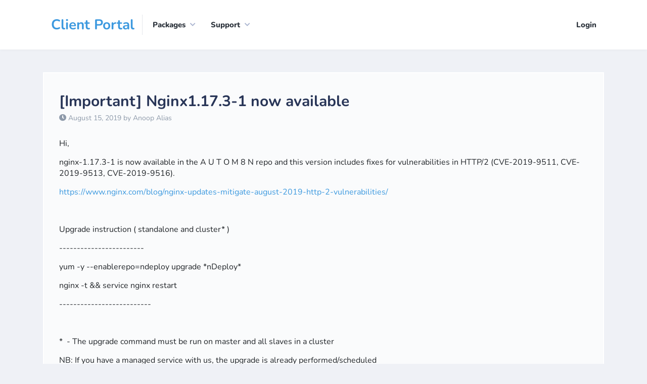

--- FILE ---
content_type: text/html; charset=UTF-8
request_url: https://support.gnusys.net/index.php?fuse=home&controller=announcements&view=announcement&ann_id=29
body_size: 2560
content:
<!doctype html>
<!--[if lt IE 7]>      <html class="no-js lt-ie9 lt-ie8 lt-ie7" lang=""> <![endif]-->
<!--[if IE 7]>         <html class="no-js lt-ie9 lt-ie8" lang=""> <![endif]-->
<!--[if IE 8]>         <html class="no-js lt-ie9" lang=""> <![endif]-->
<!--[if gt IE 8]><!-->
<html class="no-js" lang="">
<!--<![endif]-->

<head>
    <meta charset="utf-8">
    <meta http-equiv="X-UA-Compatible" content="IE=edge,chrome=1">
    <title>
        Announcement - A U T O M 8 N    </title>
            <meta name="viewport" content="width=device-width, initial-scale=1">
    <link rel="apple-touch-icon" href="apple-touch-icon.png">
    <link rel="shortcut icon" href="favicon.ico">
    <link rel="stylesheet" href="templates/default/css/vendor.css?ver=6.8.1">
    <script data-cfasync="false">
        var clientexec = {};
        clientexec.sessionHash = "689e930b5d09f9e94c04a7f846fbdc80";
        clientexec.dateFormat = "m/d/Y";
    </script>
    <script data-cfasync="false" src="templates/default/js/manifest.js?ver=6.8.1"></script>
    <script data-cfasync="false" src="templates/default/js/vendor.js?ver=6.8.1"></script>
    <script data-cfasync="false" src="templates/default/js/app.js?ver=6.8.1"> </script>
                </head>

<body>
        <!--[if lt IE 8]>
        <p class="browserupgrade">You are using an <strong>outdated</strong> browser. Please <a href="https://browsehappy.com/">upgrade your browser</a> to improve your experience.</p>
    <![endif]-->
        <div class="header">
        <div class="main-meta">
            <div class="container">
                
<nav class="navbar navbar-expand-lg navbar-light col-12 col-sm-8">
    <div class="logo">
                <h1>
            <span>
                <a href="index.php">
                    Client&nbsp;Portal                </a>
            </span>
        </h1>
            </div>
    <button class="navbar-toggler float-right" type="button" data-toggle="collapse" data-target="#navbarSupportedContent" aria-controls="navbarSupportedContent" aria-expanded="false" aria-label="Toggle navigation">
        <span class="navbar-toggler-icon"></span>
    </button>
    <div class="collapse navbar-collapse main-menu" id="navbarSupportedContent">
        <ul class="navbar-nav mr-auto">
                        <li class="nav-item dropdown">
                <a class="dropdown-toggle" href="javascript:void(0)" id="navbarDropdown" role="button" data-toggle="dropdown" aria-haspopup="true" aria-expanded="false">
                    Packages                </a>
                <ul class="dropdown-menu dropdown-menu-right">
                                        <li>
                        <a href="order.php">
                            Order new services                        </a>
                    </li>
                                    </ul>
            </li>
                                                <li class="nav-item dropdown">
                <a class="dropdown-toggle" href="javascript:void(0)" id="navbarDropdown" role="button" data-toggle="dropdown" aria-haspopup="true" aria-expanded="false">
                    Support                </a>
                <ul class="dropdown-menu dropdown-menu-right">
                                                            <li>
                        <a href="index.php?fuse=support&controller=ticket&view=submitticket">
                            Submit a Request                        </a>
                    </li>
                                                                                <li>
                        <a href="index.php?fuse=home&controller=announcements&view=announcements">
                            Announcements                        </a>
                    </li>
                                                        </ul>
            </li>
                                </ul>
        <div class="d-block d-sm-none header-user-menu pt-3 text-center">
        <div class="current-user">
                    <div id="login-menu">
            <a href="index.php?fuse=home&view=login">
                Login            </a>
        </div>
            </div>        </div>
    </div>
</nav>
<div class="header-right header-user-menu float-right d-none d-sm-block col-sm-4">
    <div class="current-user">
                    <div id="login-menu">
            <a href="index.php?fuse=home&view=login">
                Login            </a>
        </div>
            </div></div>            </div>
        </div>
    </div>
            <div class="content-area dashboard-wraper">
    <div class="container">
        <div class="knowledge-base-article-page">
            <div class="row no-gutters">
                <div class="col-lg-12">
                    <div class="knowledge-base-content-block">
                        <div class="system-requirements-block">
                            <h1>
                                [Important]  Nginx1.17.3-1  now available                            </h1>
                            <div class="system-requirements-top">
                                <ul class="date-comment">
                                    <li>
                                        <i class="fas fa-clock"></i>
                                        August 15, 2019 by Anoop Alias                                    </li>
                                </ul>
                                <div id="article-content">
                                    <p>Hi,</p><p><span style="background-color: initial;">nginx-1.17.3-1 is now available in the A U T O M 8 N repo and this version includes&nbsp;fixes for vulnerabilities in HTTP/2 (CVE-2019-9511, CVE-2019-9513, CVE-2019-9516).</span><br></p><p><a href="https://www.nginx.com/blog/nginx-updates-mitigate-august-2019-http-2-vulnerabilities/">https://www.nginx.com/blog/nginx-updates-mitigate-august-2019-http-2-vulnerabilities/</a><br></p><p><br></p><p>Upgrade instruction ( standalone and cluster* )</p><p>------------------------</p><p>yum -y --enablerepo=ndeploy upgrade *nDeploy*</p><p>nginx -t && service nginx restart</p><p>--------------------------</p><p><br></p><p>*&nbsp; - The upgrade command must be run on master and all slaves in a cluster</p><p>NB: If you have a managed service with us, the upgrade is already performed/scheduled</p><p><br></p><p>Thank you,</p><p>Team A U T O M 8 N</p>                                </div>
                                <div>
                                    <i class="fab fa-twitter"></i>
                                    <span>
                                        &nbsp;
                                        <a href="#" target="_blank" class="tweet" title="[Important]  Nginx1.17.3-1  now available https://support.gnusys.net/index.php?fuse=home&controller=announcements&view=announcement&ann_id=29">
                                            Tweet                                        </a>
                                    </span>
                                </div>
                            </div>
                        </div>
                        <div class="knowledge-next-prev d-flex justify-content-between align-items-center">
                                                        <a href="index.php?fuse=home&amp;controller=announcements&amp;view=announcement&amp;ann_id=30" class="knowledge-next-prev-links announcement-link prev">
                                <i class="fas fa-chevron-left"></i>
                                <div>
                                    <span>
                                        Previous                                    </span>
                                </div>
                            </a>
                                                                                    <a href="index.php?fuse=home&amp;controller=announcements&amp;view=announcement&amp;ann_id=28" class="knowledge-next-prev-links announcement-link next">
                                <div>
                                    <span>
                                        Next                                    </span>
                                </div>
                                <i class="fas fa-chevron-right"></i>
                            </a>
                                                    </div>
                    </div>
                </div>
            </div>
        </div>
    </div>
</div>

<script>
$('a.tweet').click(function(e) {
    e.preventDefault();
    var loc = escape(window.location.origin + window.location.pathname);
    var title = escape($(this).attr('title'));
    window.open('https://twitter.com/share?url=' + loc + '&text=' + title + '&', 'twitterwindow', 'height=450, width=550, top=' + ($(window).height() / 2 - 225) + ', left=' + $(window).width() / 2 + ', toolbar=0, location=0, menubar=0, directories=0, scrollbars=0');
});
</script>    <footer class="footer">
             <div class="container">
    <div class="copyright">
        <p>
            Powered by <a href="https://www.clientexec.com?source=poweredby" target="_new">
                <img class="brand-logo" src="templates/default/images/logo_text.png">
            </a>
        </p>
    </div>
</div>


            </footer>
    <script src="library/utilities/language.php?ver=6.8.1&lang=english"></script>
    <script>
        $(window).on('load resize', function() {
            $("body").css({'padding-top': $(".header").height()});
        });
    </script>
        
    <script defer src="https://static.cloudflareinsights.com/beacon.min.js/vcd15cbe7772f49c399c6a5babf22c1241717689176015" integrity="sha512-ZpsOmlRQV6y907TI0dKBHq9Md29nnaEIPlkf84rnaERnq6zvWvPUqr2ft8M1aS28oN72PdrCzSjY4U6VaAw1EQ==" data-cf-beacon='{"version":"2024.11.0","token":"37bd84443e8b48f983bb216ed612431e","r":1,"server_timing":{"name":{"cfCacheStatus":true,"cfEdge":true,"cfExtPri":true,"cfL4":true,"cfOrigin":true,"cfSpeedBrain":true},"location_startswith":null}}' crossorigin="anonymous"></script>
</body>
</html>

--- FILE ---
content_type: text/javascript
request_url: https://support.gnusys.net/templates/default/js/app.js?ver=6.8.1
body_size: 5527
content:
(self.webpackChunkClientexec=self.webpackChunkClientexec||[]).push([[847],{130:(e,t,a)=>{"use strict";a(692),a(754),a(580),a(757),a(458),a(511),a(174),a(410),a(908),a(650),a(794);var n=a(103),s=a.n(n),i=(a(950),a(409),a(505)),r=(a(328),a(350),a(435),a(780),a(607),a(80),a(594),a(692));window.jQuery=r,window.$=r,window.accounting=s(),window.Mustache=i.A},607:(e,t,a)=>{var n=a(692);n((function(){void 0!==clientexec.sessionHash&&(n.ajaxSetup({beforeSend:function(e){e.setRequestHeader("X-Session-Hash",clientexec.sessionHash)}}),n("<input>").attr({type:"hidden",name:"sessionHash",value:clientexec.sessionHash}).appendTo("form")),n(document.body).append(clientexec.overlayTpl)})),clientexec._sprintf=function(e){for(var t=/%/,a=0;t.test(e)&&(arg=clientexec._sprintf.arguments[++a],"undefined"!=typeof arg);)e=e.replace(t,arg);return e},clientexec.lang=function(e){if("undefined"!=typeof language&&void 0!==language[e]&&""!=language[e]){switch(clientexec.lang.arguments.length){case 1:return language[e];case 2:return clientexec._sprintf(language[e],clientexec.lang.arguments[1]);case 3:return clientexec._sprintf(language[e],clientexec.lang.arguments[1],clientexec.lang.arguments[2]);case 4:return clientexec._sprintf(language[e],clientexec.lang.arguments[1],clientexec.lang.arguments[2],clientexec.lang.arguments[3])}return language[e]}switch(clientexec.lang.arguments.length){case 1:return e;case 2:return clientexec._sprintf(e,clientexec.lang.arguments[1]);case 3:return clientexec._sprintf(e,clientexec.lang.arguments[1],clientexec.lang.arguments[2]);case 4:return clientexec._sprintf(e,clientexec.lang.arguments[1],clientexec.lang.arguments[2],clientexec.lang.arguments[3])}return e},clientexec.htmlspecialchars=function(e,t){return e?(e=e.replace(/&/g,"&amp;"),t?e:e.replace(/</g,"&lt;").replace(/>/g,"&gt;").replace(/"/g,"&quot;").replace(/'/g,"&#039;")):""},clientexec.postPageLoad=function(e){e||(e="body"),n(e+' [data-toggle="tooltip"]').exists()&&n('[data-toggle="tooltip"]').tooltip(),n(e+" .normalSelect2").exists()&&n(".normalSelect2").select2({minimumResultsForSearch:-1}),n(e+" .searchSelect2").exists()&&n(".searchSelect2").select2({}),n(e+" .multiSelect").exists()&&n(".multiSelect").select2({tags:!0,tokenSeparators:[","," "]}),n(e+" .datePicker").exists()&&n(".datePicker").datepicker({format:clientexec.dateformat,autoclose:!0}),n(".form-option label").click((function(){n(this).parent().parent().find("label").removeClass("selected"),n(this).addClass("selected")}))},clientexec.overlayTpl='<div id="ce-overlay" style="display:none;left:-999999px;"></div><div id="ce-overlay-inner" style="display:none;left:-999999px;"></div>',clientexec.mask=function(e,t){var a,s,i;t||(t=!1),e&&null!==e||(e="body"),s=0===(a=n(e)).outerHeight()?n(document).height():a.outerHeight(),i=a.outerWidth(),n("#ce-overlay").css({top:a.offset().top,left:a.offset().left,width:i,height:s,display:"",position:"fixed"}),t?n("#ce-overlay").fadeIn("slow"):n("#ce-overlay").show()},clientexec.unMask=function(){n("#ce-overlay").fadeOut(),n("#ce-overlay").css({display:"none",left:"-999999px"})},clientexec.parseResponse=function(e,t,a){null==t&&(t=!0);try{var s;if(void 0!==e.error&&e.error)""!=e.message&&t?(s=e.message,s=(s=clientexec.htmlspecialchars(s)).replace(/\n/gi,"<br /> \n"),n.showNotification({body:s,type:"danger"})):t&&(s="There was an error performing this action",null!=a&&(s=a),n.showNotification({body:s,type:"danger"})),(e=new Object).error=!0,e.message=s;else void 0===e.error?((e=new Object).error=!0,n.showNotification({body:"Data returned seems to be pure html",type:"danger"})):""!=e.message&&t&&(message=clientexec.htmlspecialchars(e.message),n.showNotification({body:message}))}catch(a){(e=new Object).error=!0,e.message="Data returned is not valid json<br/>"+a.toString()+"<br />"+e,t&&n.showNotification({body:e.message,type:"danger"})}return e},clientexec.msg=function(e){n.showNotification({body:e})},clientexec.error=function(e){n.showNotification({body:e,type:"danger"})},clientexec.strip_tags=function(e,t){t=(((t||"")+"").toLowerCase().match(/<[a-z][a-z0-9]*>/g)||[]).join("");return e.replace(/<!--[\s\S]*?-->|<\?(?:php)?[\s\S]*?\?>/gi,"").replace(/<\/?([a-z][a-z0-9]*)\b[^>]*>/gi,(function(e,a){return t.indexOf("<"+a.toLowerCase()+">")>-1?e:""}))}},80:(e,t,a)=>{var n,s=a(692),i=a(692);function r(e){return r="function"==typeof Symbol&&"symbol"==typeof Symbol.iterator?function(e){return typeof e}:function(e){return e&&"function"==typeof Symbol&&e.constructor===Symbol&&e!==Symbol.prototype?"symbol":typeof e},r(e)}(n=s).fn.extend({easyResponsiveTabs:function(e){var t=e=n.extend({type:"default",width:"auto",fit:!0,closed:!1,activate:function(){}},e),a=t.type,s=t.fit,i=t.width,r=window.location.hash;window.history&&history.replaceState,n(this).bind("tabactivate",(function(t,a){"function"==typeof e.activate&&e.activate.call(a,t)})),this.each((function(){var t,o=n(this),l=o.find("ul.resp-tabs-list"),c=o.attr("id");o.find("ul.resp-tabs-list li").addClass("resp-tab-item"),o.css({display:"block",width:i}),o.find(".resp-tabs-container > div").addClass("resp-tab-content"),"vertical"==a&&o.addClass("resp-vtabs"),1==s&&o.css({width:"100%",margin:"0px"}),"accordion"==a&&(o.addClass("resp-easy-accordion"),o.find(".resp-tabs-list").css("display","none")),o.find(".resp-tab-content").before("<h2 class='resp-accordion' role='tab'><span class='resp-arrow'></span></h2>");var d=0;o.find(".resp-accordion").each((function(){t=n(this);var e=o.find(".resp-tab-item:eq("+d+")"),a=o.find(".resp-accordion:eq("+d+")");a.append(e.html()),a.data(e.data()),t.attr("aria-controls","tab_item-"+d),d++}));var p=0;o.find(".resp-tab-item").each((function(){$tabItem=n(this),$tabItem.attr("aria-controls","tab_item-"+p),$tabItem.attr("role","tab");var e=0;o.find(".resp-tab-content").each((function(){n(this).attr("aria-labelledby","tab_item-"+e),e++})),p++}));var u=0;if(""!=r){var h=r.match(new RegExp(c+"([0-9]+)"));null!==h&&2===h.length&&(u=parseInt(h[1],10)-1)>p&&(u=0)}n(o.find(".resp-tab-item")[u]).addClass("resp-tab-active"),!0===e.closed||"accordion"===e.closed&&!l.is(":visible")||"tabs"===e.closed&&l.is(":visible")?n(o.find(".resp-tab-content")[u]).addClass("resp-tab-content-active resp-accordion-closed"):(n(o.find(".resp-accordion")[u]).addClass("resp-tab-active"),n(o.find(".resp-tab-content")[u]).addClass("resp-tab-content-active").attr("style","display:block")),o.find("[role=tab]").each((function(){n(this).click((function(){var e=n(this),t=e.attr("aria-controls");return e.hasClass("resp-accordion")&&e.hasClass("resp-tab-active")?(o.find(".resp-tab-content-active").slideUp("",(function(){n(this).addClass("resp-accordion-closed")})),e.removeClass("resp-tab-active"),!1):(!e.hasClass("resp-tab-active")&&e.hasClass("resp-accordion")?(o.find(".resp-tab-active").removeClass("resp-tab-active"),o.find(".resp-tab-content-active").slideUp().removeClass("resp-tab-content-active resp-accordion-closed"),o.find("[aria-controls="+t+"]").addClass("resp-tab-active"),o.find(".resp-tab-content[aria-labelledby = "+t+"]").slideDown().addClass("resp-tab-content-active")):(o.find(".resp-tab-active").removeClass("resp-tab-active"),o.find(".resp-tab-content-active").removeAttr("style").removeClass("resp-tab-content-active").removeClass("resp-accordion-closed"),o.find("[aria-controls="+t+"]").addClass("resp-tab-active"),o.find(".resp-tab-content[aria-labelledby = "+t+"]").addClass("resp-tab-content-active").attr("style","display:block")),void e.trigger("tabactivate",e))}))})),n(window).resize((function(){o.find(".resp-accordion-closed").removeAttr("style")}))}))}}),function(e){var t=-1,a=-1,n=function(e){return parseFloat(e)||0},s=function(t){var a=e(t),s=null,i=[];return a.each((function(){var t=e(this),a=t.offset().top-n(t.css("margin-top")),r=i.length>0?i[i.length-1]:null;null===r?i.push(t):Math.floor(Math.abs(s-a))<=1?i[i.length-1]=r.add(t):i.push(t),s=a})),i},i=function(t){var a={byRow:!0,property:"height",target:null,remove:!1};return"object"==r(t)?e.extend(a,t):("boolean"==typeof t?a.byRow=t:"remove"===t&&(a.remove=!0),a)},o=e.fn.matchHeight=function(t){var a=i(t);if(a.remove){var n=this;return this.css(a.property,""),e.each(o._groups,(function(e,t){t.elements=t.elements.not(n)})),this}return this.length<=1&&!a.target||(o._groups.push({elements:this,options:a}),o._apply(this,a)),this};o.version="master",o._groups=[],o._throttle=80,o._maintainScroll=!1,o._beforeUpdate=null,o._afterUpdate=null,o._rows=s,o._parse=n,o._parseOptions=i,o._apply=function(t,a){var r=i(a),l=e(t),c=[l],d=e(window).scrollTop(),p=e("html").outerHeight(!0),u=l.parents().filter(":hidden");return u.each((function(){var t=e(this);t.data("style-cache",t.attr("style"))})),u.css("display","block"),r.byRow&&!r.target&&(l.each((function(){var t=e(this),a=t.css("display");"inline-block"!==a&&"inline-flex"!==a&&(a="block"),t.data("style-cache",t.attr("style")),t.css({display:a,"padding-top":"0","padding-bottom":"0","margin-top":"0","margin-bottom":"0","border-top-width":"0","border-bottom-width":"0",height:"100px",overflow:"hidden"})})),c=s(l),l.each((function(){var t=e(this);t.attr("style",t.data("style-cache")||"")}))),e.each(c,(function(t,a){var s=e(a),i=0;if(r.target)i=r.target.outerHeight(!1);else{if(r.byRow&&s.length<=1)return void s.css(r.property,"");s.each((function(){var t=e(this),a=t.css("display");"inline-block"!==a&&"inline-flex"!==a&&(a="block");var n={display:a};n[r.property]="",t.css(n),t.outerHeight(!1)>i&&(i=t.outerHeight(!1)),t.css("display","")}))}s.each((function(){var t=e(this),a=0;r.target&&t.is(r.target)||("border-box"!==t.css("box-sizing")&&(a+=n(t.css("border-top-width"))+n(t.css("border-bottom-width")),a+=n(t.css("padding-top"))+n(t.css("padding-bottom"))),t.css(r.property,i-a+"px"))}))})),u.each((function(){var t=e(this);t.attr("style",t.data("style-cache")||null)})),o._maintainScroll&&e(window).scrollTop(d/p*e("html").outerHeight(!0)),this},o._applyDataApi=function(){var t={};e("[data-match-height], [data-mh]").each((function(){var a=e(this),n=a.attr("data-mh")||a.attr("data-match-height");t[n]=n in t?t[n].add(a):a})),e.each(t,(function(){this.matchHeight(!0)}))};var l=function(t){o._beforeUpdate&&o._beforeUpdate(t,o._groups),e.each(o._groups,(function(){o._apply(this.elements,this.options)})),o._afterUpdate&&o._afterUpdate(t,o._groups)};o._update=function(n,s){if(s&&"resize"===s.type){var i=e(window).width();if(i===t)return;t=i}n?-1===a&&(a=setTimeout((function(){l(s),a=-1}),o._throttle)):l(s)},e(o._applyDataApi),e(window).bind("load",(function(e){o._update(!1,e)})),e(window).bind("resize orientationchange",(function(e){o._update(!0,e)}))}(s),i((function(){s.fn.exists=function(){return this.length>0},i(".current-user .user-toggle").click((function(){i(this).next().toggleClass("pull"),i(this).toggleClass("active")})),i("body").click((function(){i(".current-user > ul").removeClass("pull"),i(".current-user .user-toggle").removeClass("active")})),i(".current-user .user-toggle,.current-user > ul").click((function(e){e.stopPropagation()})),i(".menu-holder ul  li").find(".sub-menu").parent().addClass("dropdown");var e=i(".menu-holder ul >li >.sub-menu"),t=i(".menu-holder ul >li.dropdown >a");i(t).click((function(){if(!i(this).hasClass("open"))return e.slideUp(200),t.removeClass("open"),i(this).addClass("open"),i(this).next().slideDown(200),!1;i(this).removeClass("open"),i(this).next().slideUp(200)})),i(".cs-scroll").exists()&&i(window).on("load",(function(){i(".cs-scroll").mCustomScrollbar({theme:"minimal"})})),i(".cm-tabs").exists()&&i(".cm-tabs").easyResponsiveTabs(),i(".normalSelect2").exists()&&i(".normalSelect2").select2({minimumResultsForSearch:-1}),i(".select2-dropdown").exists()&&i(".select2-dropdown").select2({minimumResultsForSearch:-1}),i(".searchSelect2").exists()&&i(".searchSelect2").select2({placeholder:""}),i(".multiSelect").exists()&&i(".multiSelect").select2({tags:!0,tokenSeparators:[","," "]}),i(".datePicker").exists()&&i(".datePicker").datepicker({format:clientexec.dateformat,autoclose:!0}),i(".right-sidebar .current-user:first-child .user-toggle").addClass("open"),i(".right-sidebar .current-user:first-child .user-toggle").next().slideDown(200),i(".csTabs").exists()&&i("ul.tabs li").click((function(){var e=i(this).attr("data-tab");i("ul.tabs li").removeClass("current"),i(".csTab-content").removeClass("current"),i(this).addClass("current"),i("#"+e).addClass("current")})),i(".checkAll").click((function(){i(".tbl-select-row").prop("checked",i(this).prop("checked"))}));var a=i(".accordion div.data"),n=i(".accordion .accordion-item");i(".accordion > .accordion-item").click((function(){if(!i(this).hasClass("open"))return a.slideUp(150),n.removeClass("open"),i(this).addClass("open"),i(this).next().slideDown(150),!1;i(this).removeClass("open"),i(this).next().slideUp(150)})),i(".select-payment label").click((function(){i(".select-payment label").removeClass("selected"),i(this).addClass("selected")})),i(".form-option label").click((function(){i(this).parent().parent().find("label").removeClass("selected"),i(this).addClass("selected")}));var r=i(".data-table-wrapper table tr td .cog-drop-down"),o=i(".data-table-wrapper table tr td .action");i(o).click((function(){if(!i(this).hasClass("active"))return r.removeClass("pull-it"),o.removeClass("active"),i(this).addClass("active"),i(this).next().addClass("pull-it"),!1;i(this).removeClass("active"),i(this).next().removeClass("pull-it")})),i(".eq-height").matchHeight({property:"height"}),i(".cm-height").matchHeight({property:"height"}),i(".product-dropdown .actions").click((function(){i(this).next().toggleClass("pull"),i(this).toggleClass("active")})),i(".validate-form").parsley({excluded:"input[type=button], input[type=submit], input[type=reset], :hidden"}),i(':input[type="number"]').each((function(){i(this).keydown((function(e){-1!==i.inArray(e.keyCode,[46,8,9,27,13])||65==e.keyCode&&!0===e.ctrlKey||e.keyCode>=35&&e.keyCode<=40||(e.shiftKey||e.keyCode<48||e.keyCode>57)&&(e.keyCode<96||e.keyCode>105)&&e.preventDefault()}))}))})),i(document).ready((function(){i('[data-toggle="tooltip"]').tooltip(),i(".page-wrapper").on("click",".item-wrapper .continue",(function(e){e.preventDefault(),i(this).hasClass("disabled")||("a"==i(this)[0].localName?(url=i(this).data("url"),i(this).data("param")&&(url.includes("?")?url+="&":url+="?",url=url+i(this).data("param")+"="+i(this).parents(".item-wrapper").find('select[name="'+i(this).data("param")+'"]').val().trim()),window.location=url):(disabledSelects=i(this).parents("form").find("select:disabled"),disabledSelects.prop("disabled",!1),i(this).parents("form").submit(),disabledSelects.prop("disabled","disabled")))})),i.extend(!0,i.fn.dataTable.defaults,{language:{lengthMenu:clientexec.lang("Show _MENU_ entries"),info:clientexec.lang("Showing _START_ to _END_ of _TOTAL_ entries"),infoEmpty:clientexec.lang("Showing 0 to 0 of 0 entries"),infoFiltered:clientexec.lang("(filtered from _MAX_ total records)"),paginate:{previous:clientexec.lang("Previous"),next:clientexec.lang("Next")}}});var e=!0;i(".sidebar-toggle").on("click",(function(t){1==e?(document.querySelector(".sidebar-toggle span").classList.add("toggle"),document.getElementById("sidebar").classList.add("sidebarshow"),e=!1):0==e&&(document.querySelector(".sidebar-toggle span").classList.remove("toggle"),document.getElementById("sidebar").classList.remove("sidebarshow"),e=!0)})),i("#config-addon-tab").easyResponsiveTabs(),i(".language-selector").on("click",(function(){clientexec.mask(),i.get("index.php?lang="+i(this).attr("data-language"),(function(){window.location.reload()}))})),i(".currency-selector").on("click",(function(){currency=i(this).attr("data-currency"),i.getJSON("index.php?fuse=admin&controller=signup&action=getnumberofcartitems",{},(function(e){e.items>0?i.confirm({theme:"bootstrap",title:"Changing Currency",content:clientexec.lang("Changing currencies will reset your cart. Are you sure you want to continue?"),draggable:!1,buttons:{confirm:{text:clientexec.lang("Yes"),action:function(){window.location.replace("order.php?currency="+currency)}},cancel:{text:clientexec.lang("No")}}}):window.location.replace("order.php?currency="+currency)}))}))}))},594:(e,t,a)=>{var n=a(692);support={uploadFieldCount:0,cloneAttchInput:function(){var e="fileFields_";if(n("#"+e)){var t=n("#"+e).clone().prop("id",e+support.uploadFieldCount),a=e+support.uploadFieldCount,s=e+support.uploadFieldCount;n(t).removeClass("d-none"),n(".file_upload_input",t).prop("id",a).prop("name",s).change(support.selectedFile),n(".deleteButton",t).prop("href","javascript:support.removeFileField('delete_"+support.uploadFieldCount+"');").prop("id","delete_"+support.uploadFieldCount),n("#fileFieldsContainer").append(t),support.uploadFieldCount++}},selectedFile:function(e){var t=n(this).val().split(".").pop().toLowerCase(),a=n("input[name=validExtns]").val().trim().toLowerCase();if(t&&"*"!=a){var s=!1;a=a.split(","),n.each(a,(function(e,a){if(t.toLowerCase()==a.trim().toLowerCase())return s=!0,!1})),s?n(this).parents(".file-upload").find(".deleteButton").removeClass("d-none"):(n(this).val("").replaceWith(n(this).clone(!0)),alert(clientexec.lang("This file type is not accepted. Please select a different file.")))}else"*"==a&&n(this).parents(".file-upload").find(".deleteButton").removeClass("d-none")},removeFileField:function(e){document.getElementById(e).parentNode.parentNode.removeChild(document.getElementById(e).parentNode),support.uploadFieldCount--}}},732:()=>{}},e=>{var t=t=>e(e.s=t);e.O(0,[305,660],(()=>(t(130),t(732))));e.O()}]);
//# sourceMappingURL=app.js.map

--- FILE ---
content_type: application/javascript
request_url: https://support.gnusys.net/library/utilities/language.php?ver=6.8.1&lang=english
body_size: 7797
content:
var language = {
"": "",
"Project-Id-Version: Clientexec 6.7.1\nReport-Msgid-Bugs-To: i18n@clientexec.com\nPOT-Creation-Date: 2014-06-04 17:15-0500\nPO-Revision-Date: YEAR-MO-DA HO:MI+ZONE\nLast-Translator: FULL NAME <EMAIL@ADDRESS>\nLanguage-Team: LANGUAGE <LL@li.org>\nLanguage: \nMIME-Version: 1.0\nContent-Type: text/plain; charset=UTF-8\nContent-Transfer-Encoding: 8bit\n": "Project-Id-Version: Clientexec 6.7.1\nReport-Msgid-Bugs-To: i18n@clientexec.com\nPOT-Creation-Date: 2014-06-04 17:15-0500\nPO-Revision-Date: YEAR-MO-DA HO:MI+ZONE\nLast-Translator: FULL NAME <EMAIL@ADDRESS>\nLanguage-Team: LANGUAGE <LL@li.org>\nLanguage: \nMIME-Version: 1.0\nContent-Type: text/plain; charset=UTF-8\nContent-Transfer-Encoding: 8bit\n",
"Invalid Email format for field %.": "Invalid Email format for field %.",
"The field % can't be empty.": "The field % can't be empty.",
"The following form field(s) were incomplete or incorrect": "The following form field(s) were incomplete or incorrect",
"Please complete or correct the form and submit again.": "Please complete or correct the form and submit again.",
"Visa is not accepted at this time": "Visa is not accepted at this time",
"MasterCard is not accepted at this time": "MasterCard is not accepted at this time",
"American Express is not accepted at this time": "American Express is not accepted at this time",
"Discover is not accepted at this time": "Discover is not accepted at this time",
"LaserCard is not accepted at this time": "LaserCard is not accepted at this time",
"Diners Club is not accepted at this time": "Diners Club is not accepted at this time",
"Switch is not accepted at this time": "Switch is not accepted at this time",
"Quantity": "Quantity",
"Option": "Option",
"Prices will be multiplied by the quantity": "Prices will be multiplied by the quantity",
"Validating...": "Validating...",
"Valid VAT Number": "Valid VAT Number",
"Invalid VAT Number": "Invalid VAT Number",
"Retry": "Retry",
"Unable to validate at the moment.": "Unable to validate at the moment.",
"This field is required": "This field is required",
"Yes": "Yes",
"No Active Chats": "No Active Chats",
"Cancel": "Cancel",
"Are you sure you want to delete this message?": "Are you sure you want to delete this message?",
"Your reply:": "Your reply:",
"Your status:": "Your status:",
"Domain": "Domain",
"Expiry Date": "Expiry Date",
"View PDF Invoice": "View PDF Invoice",
"Enter your passphrase:": "Enter your passphrase:",
"Invoice": "Invoice",
"Due": "Due",
"Gateway": "Gateway",
"Pmt Reference": "Pmt Reference",
"Balance Due": "Balance Due",
"Total": "Total",
"Status": "Status",
"Add Payment Reference": "Add Payment Reference",
"Viewing Invoices": "Viewing Invoices",
"Are sure you want to cancel the subscription tied to this invoice?": "Are sure you want to cancel the subscription tied to this invoice?",
"No": "No",
"Do you want to send a receipt?": "Do you want to send a receipt?",
"Are sure you want to delete the selected invoice(s).": "Are sure you want to delete the selected invoice(s).",
"Amount": "Amount",
"Add optional information": "Add optional information",
"Remove Optional Information": "Remove Optional Information",
"Payment Reference (Optional)": "Payment Reference (Optional)",
"Payment Date (Optional)": "Payment Date (Optional)",
"Payment Time (Optional)": "Payment Time (Optional)",
"Payment Processor (Optional)": "Payment Processor (Optional)",
"Some invoices are not due. Are you sure you want to proceed?": "Some invoices are not due. Are you sure you want to proceed?",
"OK": "OK",
"Are you sure you want to process the selected account(s)?": "Are you sure you want to process the selected account(s)?",
"Date": "Date",
"Description": "Description",
"Transaction ID": "Transaction ID",
"Transaction Id": "Transaction Id",
"Result": "Result",
"Action": "Action",
"Plugin": "Plugin",
"Share information": "Share information",
"Add License(s)": "Add License(s)",
"Add License(s) to": "Add License(s) to",
"Are you sure you want to delete the selected license(s)": "Are you sure you want to delete the selected license(s)",
"Type": "Type",
"Attributes": "Attributes",
"Reseller": "Reseller",
"Are you sure you want to delete the selected resellers(s)": "Are you sure you want to delete the selected resellers(s)",
"Profile": "Profile",
"Used": "Used",
"Add Reseller": "Add Reseller",
"Advanced Search": "Advanced Search",
"Ticket Search": "Ticket Search",
"Jan": "Jan",
"Feb": "Feb",
"Mar": "Mar",
"Apr": "Apr",
"May": "May",
"Jun": "Jun",
"Jul": "Jul",
"Aug": "Aug",
"Sep": "Sep",
"Oct": "Oct",
"Nov": "Nov",
"Dec": "Dec",
"January": "January",
"February": "February",
"March": "March",
"April": "April",
"June": "June",
"July": "July",
"August": "August",
"September": "September",
"October": "October",
"November": "November",
"December": "December",
"Sun": "Sun",
"Mon": "Mon",
"Tue": "Tue",
"Wed": "Wed",
"Thu": "Thu",
"Fri": "Fri",
"Sat": "Sat",
"Sunday": "Sunday",
"Monday": "Monday",
"Tuesday": "Tuesday",
"Wednesday": "Wednesday",
"Thursday": "Thursday",
"Friday": "Friday",
"Saturday": "Saturday",
"Loading": "Loading",
"Quick Search": "Quick Search",
"NOTE: This operation will move all the tickets from this Email to the user whose ID you will enter.\nAlso, this Email will be added as an alternate address for future support requests from this user.": "NOTE: This operation will move all the tickets from this Email to the user whose ID you will enter.\nAlso, this Email will be added as an alternate address for future support requests from this user.",
"Migrate Guest to User ID:": "Migrate Guest to User ID:",
"My Notes": "My Notes",
"Add Staff Note": "Add Staff Note",
"Add Support Ticket": "Add Support Ticket",
"You must fill in all the required fields before submitting your ticket.": "You must fill in all the required fields before submitting your ticket.",
"There was an error with this operation": "There was an error with this operation",
"Email Client": "Email Client",
"Loading...": "Loading...",
"No data available in table": "No data available in table",
"Showing % to % of % entries": "Showing % to % of % entries",
"_START_": "_START_",
"_END_": "_END_",
"_TOTAL_": "_TOTAL_",
"Showing 0 to 0 of 0 entries": "Showing 0 to 0 of 0 entries",
"filtered from % total entries": "filtered from % total entries",
"_MAX_": "_MAX_",
"Show % entries": "Show % entries",
"Search:": "Search:",
"No matching records found": "No matching records found",
"<<": "<<",
">>": ">>",
">": ">",
"<": "<",
"activate to sort column ascending": "activate to sort column ascending",
"activate to sort column descending": "activate to sort column descending",
"This value seems to be invalid.": "This value seems to be invalid.",
"This value should be a valid email.": "This value should be a valid email.",
"This value should be a valid url.": "This value should be a valid url.",
"This value should be a valid number.": "This value should be a valid number.",
"This value should be digits.": "This value should be digits.",
"This value should be a valid date (YYYY-MM-DD).": "This value should be a valid date (YYYY-MM-DD).",
"This value should be alphanumeric.": "This value should be alphanumeric.",
"This value should be a valid phone number.": "This value should be a valid phone number.",
"This value should not be null.": "This value should not be null.",
"This value should not be blank.": "This value should not be blank.",
"This value is required.": "This value is required.",
"This value should be greater than or equal to %s.": "This value should be greater than or equal to %s.",
"This value should be lower than or equal to %s.": "This value should be lower than or equal to %s.",
"This value should be between %s and %s.": "This value should be between %s and %s.",
"This value is too short. It should have %s characters or more.": "This value is too short. It should have %s characters or more.",
"This value is too long. It should have %s characters or less.": "This value is too long. It should have %s characters or less.",
"This value length is invalid. It should be between %s and %s characters long.": "This value length is invalid. It should be between %s and %s characters long.",
"You must select at least %s choices.": "You must select at least %s choices.",
"You must select %s choices or less.": "You must select %s choices or less.",
"You must select between %s and %s choices.": "You must select between %s and %s choices.",
"This value should be the same.": "This value should be the same.",
"Loading Graph": "Loading Graph",
"NOTICE:": "NOTICE:",
"You have modified the availability to some Product Groups.": "You have modified the availability to some Product Groups.",
"Do you want existing clients to continue being charged this addon?": "Do you want existing clients to continue being charged this addon?",
"Plugin Variable": "Plugin Variable",
"Used in products": "Used in products",
"Not used in any products": "Not used in any products",
"Edit": "Edit",
"Title": "Title",
"Post Date": "Post Date",
"Published": "Published",
"Pinned": "Pinned",
"Add Announcement": "Add Announcement",
"Are you sure you want to delete the selected announcement(s)": "Are you sure you want to delete the selected announcement(s)",
"Are you sure you want to delete the selected client groups(s)?": "Are you sure you want to delete the selected client groups(s)?",
"Description:": "Description:",
"Group": "Group",
"Color": "Color",
"Members": "Members",
"Add/Edit Client Group": "Add/Edit Client Group",
"Your secret key": "Your secret key",
"Event Name": "Event Name",
"From Name": "From Name",
"From Email": "From Email",
"Notified": "Notified",
"Last Notified": "Last Notified",
"Enabled": "Enabled",
"Notification Window": "Notification Window",
"Are you sure you want to reset the selected notification(s)?<br>Doing so will allow the notification(s) to email again the previously ignored clients.": "Are you sure you want to reset the selected notification(s)?<br>Doing so will allow the notification(s) to email again the previously ignored clients.",
"Are you sure you want to delete the selected notification(s)?": "Are you sure you want to delete the selected notification(s)?",
"Name": "Name",
"Display Type": "Display Type",
"WARNING!": "WARNING!",
"Are you sure you want to add/update the selected addon?": "Are you sure you want to add/update the selected addon?",
"Drop-down menus": "Drop-down menus",
"Radio buttons": "Radio buttons",
"If the addon is been added, existing clients will be applied the default value: 'None' option if available, or the first option if not.": "If the addon is been added, existing clients will be applied the default value: 'None' option if available, or the first option if not.",
"If the addon is been updated to quantity type, existing clients will use a quantity of 1 by default.": "If the addon is been updated to quantity type, existing clients will use a quantity of 1 by default.",
"If the addon is been updated from quantity type to a different type, existing clients will change their quantity to 1.": "If the addon is been updated from quantity type to a different type, existing clients will change their quantity to 1.",
"Billing Period(s)": "Billing Period(s)",
"Price": "Price",
"Transfer": "Transfer",
"N/A": "N/A",
"Renew": "Renew",
"Are you sure you want to delete the selected TLD billing period(s)": "Are you sure you want to delete the selected TLD billing period(s)",
"TLD Setup Window": "TLD Setup Window",
"Pricing": "Pricing",
"Addons": "Addons",
"Upgrade/Downgrade": "Upgrade/Downgrade",
"Advanced & Plugin Settings": "Advanced & Plugin Settings",
"Are you sure you want to delete this product group": "Are you sure you want to delete this product group",
"Are you sure you want to delete the selected product(s)": "Are you sure you want to delete the selected product(s)",
"Late Fee": "Late Fee",
"Tax": "Tax",
"Signup?": "Signup?",
"Hidden": "Hidden",
"Product Group Window": "Product Group Window",
"You must save your server first": "You must save your server first",
"Are you sure you want to delete the selected servers(s)": "Are you sure you want to delete the selected servers(s)",
"No status message": "No status message",
"Status Message:": "Status Message:",
"Server Name": "Server Name",
"Hostname": "Hostname",
"Shared IP": "Shared IP",
"Quota": "Quota",
"Monthly Cost": "Monthly Cost",
"DataCenter / Provider": "DataCenter / Provider",
"New API Key has been generated": "New API Key has been generated",
"Are you sure you want to delete the selected billing cycle(s)": "Are you sure you want to delete the selected billing cycle(s)",
"Time Unit": "Time Unit",
"Amount of Units": "Amount of Units",
"Recurring Fees": "Recurring Fees",
"Add/Edit Billing Cycle": "Add/Edit Billing Cycle",
"Archive": "Archive",
"Unarchive": "Unarchive",
"Are you sure you want to delete the selected billing types(s)": "Are you sure you want to delete the selected billing types(s)",
"Invoice Description": "Invoice Description",
"Count": "Count",
"Add/Edit Billing Type": "Add/Edit Billing Type",
"Are you sure you want to delete the selected email templates(s)?": "Are you sure you want to delete the selected email templates(s)?",
"You can not delete the system email templates.": "You can not delete the system email templates.",
"Email Template Window": "Email Template Window",
"Code": "Code",
"Are you sure you want to delete the selected coupon(s)?": "Are you sure you want to delete the selected coupon(s)?",
"Are you sure you want to unarchive the selected coupon(s)?": "Are you sure you want to unarchive the selected coupon(s)?",
"Are you sure you want to archive the selected coupon(s)?": "Are you sure you want to archive the selected coupon(s)?",
"Discount": "Discount",
"Recurring": "Recurring",
"Billing Cycles": "Billing Cycles",
"In Effect": "In Effect",
"Currency Name": "Currency Name",
"Default": "Default",
"Symbol": "Symbol",
"Alignment": "Alignment",
"Precision": "Precision",
"Rate": "Rate",
"Please select only one currency for the default": "Please select only one currency for the default",
"Are you sure you want to delete the selected currencies?": "Are you sure you want to delete the selected currencies?",
"Add/Edit Currency": "Add/Edit Currency",
"Custom fields reordered successfully": "Custom fields reordered successfully",
"Enter the name of the new custom field": "Enter the name of the new custom field",
" added to custom fields.": " added to custom fields.",
" saved successfully.": " saved successfully.",
"Are you sure you want to delete ": "Are you sure you want to delete ",
"Custom field created by plugin:": "Custom field created by plugin:",
"Are you sure you want to delete the selected departments(s)": "Are you sure you want to delete the selected departments(s)",
"Department Name": "Department Name",
"Lead": "Lead",
"Add/Edit Department": "Add/Edit Department",
"Users Affected": "Users Affected",
"Source": "Source",
"Email’s Checked": "Email’s Checked",
"Open Ticket ?": "Open Ticket ?",
"Autoresponder": "Autoresponder",
"Are you sure you want to delete the selected routing rules(s)": "Are you sure you want to delete the selected routing rules(s)",
"Are you sure you want to delete the selected alias(es)": "Are you sure you want to delete the selected alias(es)",
"Alias To": "Alias To",
"System Status": "System Status",
"Add/Edit Status Alias": "Add/Edit Status Alias",
"Gateway updated properly": "Gateway updated properly",
"Already selected": "Already selected",
"Billing Profile IDs successfully deleted": "Billing Profile IDs successfully deleted",
"Are you sure you want to delete the selected spam filter(s)": "Are you sure you want to delete the selected spam filter(s)",
"Value": "Value",
"Enabled?": "Enabled?",
"Manage Spam Filter": "Manage Spam Filter",
"All (Default)": "All (Default)",
"Country": "Country",
"Division": "Division",
"Level": "Level",
"Compound": "Compound",
"VAT": "VAT",
"Add/Edit Tax Rule": "Add/Edit Tax Rule",
"Click to edit this ticket type": "Click to edit this ticket type",
"Are you sure you want to delete the selected ticket types(s)?": "Are you sure you want to delete the selected ticket types(s)?",
"None": "None",
"Tickets": "Tickets",
"Manage Ticket Type": "Manage Ticket Type",
"No staff available - click to add your first staff member to this group": "No staff available - click to add your first staff member to this group",
"Are you sure you want to delete this role?": "Are you sure you want to delete this role?",
"Save": "Save",
"Email": "Email",
"Add Staff": "Add Staff",
"Role Name": "Role Name",
"Are you sure you want to delete this account? WARNING: All support ticket information for this user will be replaced to generic Tech Support": "Are you sure you want to delete this account? WARNING: All support ticket information for this user will be replaced to generic Tech Support",
"Are you sure you want to activate the follow clients as affiliates?": "Are you sure you want to activate the follow clients as affiliates?",
"Are you sure you want to decline the follow clients as affiliates?": "Are you sure you want to decline the follow clients as affiliates?",
"Id": "Id",
"Visitors": "Visitors",
"Sales": "Sales",
"Unpaid Balance": "Unpaid Balance",
"Total Paid": "Total Paid",
"No name entered": "No name entered",
"Package": "Package",
"Are you sure you want to approve these commissions?": "Are you sure you want to approve these commissions?",
"Are you sure you want to decline these commissions?": "Are you sure you want to decline these commissions?",
"Are you sure you want to manually mark these commissions as paid out?": "Are you sure you want to manually mark these commissions as paid out?",
"Client": "Client",
"Affiliate": "Affiliate",
"Clearing Date": "Clearing Date",
"Order Value": "Order Value",
"Commission": "Commission",
"Enter the invoice id:": "Enter the invoice id:",
"Response": "Response",
"Edited on": "Edited on",
"Are you sure you want to delete this charge? If yes please make sure you also click <b>Save Changes</b>": "Are you sure you want to delete this charge? If yes please make sure you also click <b>Save Changes</b>",
"Are you sure you want to split this charge into a new invoice?": "Are you sure you want to split this charge into a new invoice?",
"Add period start and end dates": "Add period start and end dates",
"Period Dates": "Period Dates",
"Start": "Start",
"End": "End",
"Select date": "Select date",
"Stop Processing": "Stop Processing",
"Please wait": "Please wait",
"Preparing data": "Preparing data",
"Completed": "Completed",
"Generating Invoice(s)": "Generating Invoice(s)",
"Processing Invoice(s)": "Processing Invoice(s)",
"Viewing all failed invoices.": "Viewing all failed invoices.",
"Viewing all paid invoices.": "Viewing all paid invoices.",
"Outstanding Amount": "Outstanding Amount",
"User id field may not be left blank": "User id field may not be left blank",
"Viewing all invoices that are past their due date, but not paid.": "Viewing all invoices that are past their due date, but not paid.",
"Viewing all invoices that have not been paid.": "Viewing all invoices that have not been paid.",
"Viewing all invoices.": "Viewing all invoices.",
"Viewing invoices for a filtered user.": "Viewing invoices for a filtered user.",
"Viewing pending invoices. Invoices that have been sent to a merchant but not cleared.  i.e. eChecks": "Viewing pending invoices. Invoices that have been sent to a merchant but not cleared.  i.e. eChecks",
"Viewing all draft invoices. These invoices are not ready to be processed.": "Viewing all draft invoices. These invoices are not ready to be processed.",
"Created": "Created",
"Client Name": "Client Name",
"Failed Reason": "Failed Reason",
"Start Date": "Start Date",
"End Date": "End Date",
"Are you sure you want to delete the selected charges(s)": "Are you sure you want to delete the selected charges(s)",
"Are you sure you want to create invoice(s) with the selected charges(s)": "Are you sure you want to create invoice(s) with the selected charges(s)",
"Due Date": "Due Date",
"Do you wish to activate this clients packages as well?": "Do you wish to activate this clients packages as well?",
"Do you wish to use the server plugin to activate these packages?": "Do you wish to use the server plugin to activate these packages?",
"Do you wish to suspend this clients packages as well?": "Do you wish to suspend this clients packages as well?",
"Do you wish to use the server plugin to suspend these packages?": "Do you wish to use the server plugin to suspend these packages?",
"Do you wish to cancel this clients packages as well?": "Do you wish to cancel this clients packages as well?",
"Do you wish to use the server plugin to cancel these packages?": "Do you wish to use the server plugin to cancel these packages?",
"Are you sure you wish to register this account?": "Are you sure you wish to register this account?",
"There was an error when updating your status": "There was an error when updating your status",
"Status has been updated successfully": "Status has been updated successfully",
"Subject": "Subject",
"To": "To",
"From": "From",
"Are you sure you want to activate the selected packages(s)": "Are you sure you want to activate the selected packages(s)",
"Are you sure you want to delete the selected packages(s)": "Are you sure you want to delete the selected packages(s)",
"Do you want to delete this client if they have no packages?": "Do you want to delete this client if they have no packages?",
"Are you sure you want to cancel the selected package(s)?": "Are you sure you want to cancel the selected package(s)?",
"Are you sure you want to cancel the selected package(s)": "Are you sure you want to cancel the selected package(s)",
"ID": "ID",
"Reason": "Reason",
"Request Date & Time": "Request Date & Time",
"Cancel On": "Cancel On",
"Invalid payment term for domain": "Invalid payment term for domain",
"Are you sure you want to % these domain(s)?": "Are you sure you want to % these domain(s)?",
"Domain Name": "Domain Name",
"Expiration": "Expiration",
"Next Bill Date": "Next Bill Date",
"Period": "Period",
"Auto Renew": "Auto Renew",
"Registrar": "Registrar",
"Are you sure you want to % these package(s)?": "Are you sure you want to % these package(s)?",
"Do you want to use the respective server plugin(s) to % these package(s)?": "Do you want to use the respective server plugin(s) to % these package(s)?",
"CSR Details": "CSR Details",
"Reassign": "Reassign",
"Toggle": "Toggle",
"Are you sure you want to toggle the Registrar Lock option via the selected plugin?": "Are you sure you want to toggle the Registrar Lock option via the selected plugin?",
"Unknown": "Unknown",
"Not Yet Registered": "Not Yet Registered",
"Select IP Address": "Select IP Address",
"Delete": "Delete",
"Point your domain to a web site by pointing to an IP Address, or forward to another site, or point to a temporary page (known as 'Parking'), and more. These records are also known as sub-domains (e.g. webmail.example.com).": "Point your domain to a web site by pointing to an IP Address, or forward to another site, or point to a temporary page (known as 'Parking'), and more. These records are also known as sub-domains (e.g. webmail.example.com).",
"The setting <strong>Use Defaults</strong> must be set to No if you want to add your own Name Server": "The setting <strong>Use Defaults</strong> must be set to No if you want to add your own Name Server",
"Are you sure you want to % these certificate(s)?": "Are you sure you want to % these certificate(s)?",
"Expiration Date": "Expiration Date",
"Outstanding balance": "Outstanding balance",
"Do you want to use the respective server plugins to delete all these users?": "Do you want to use the respective server plugins to delete all these users?",
"Do you want to use the respective server plugins to cancel all these users?": "Do you want to use the respective server plugins to cancel all these users?",
"Successfully validated credit cards": "Successfully validated credit cards",
"Client Type": "Client Type",
"Activated": "Activated",
"Score": "Score",
"Currency": "Currency",
"Package Count": "Package Count",
"Add Client": "Add Client",
"Validate CC": "Validate CC",
"Are you sure you want to delete the selected accounts(s)": "Are you sure you want to delete the selected accounts(s)",
"Notifications?": "Notifications?",
"Invoices?": "Invoices?",
"Support?": "Support?",
"Manage Alternate Account": "Manage Alternate Account",
"Are you sure you want to register this client as an affiliate?": "Are you sure you want to register this client as an affiliate?",
"Credit Card Number": "Credit Card Number",
"<b>Are you sure you want to change the currency?</b>": "<b>Are you sure you want to change the currency?</b>",
"Please note that changing the currency will not convert the price amount to existing charges.": "Please note that changing the currency will not convert the price amount to existing charges.",
"You will need to review the prices on the existing invoices and recurring fees and reconfigure the packages and addons to make sure they are using prices for the new currency.": "You will need to review the prices on the existing invoices and recurring fees and reconfigure the packages and addons to make sure they are using prices for the new currency.",
"Are you sure you want to delete the billing profile id on file?": "Are you sure you want to delete the billing profile id on file?",
"Are you sure you want to delete the credit card on file?": "Are you sure you want to delete the credit card on file?",
"Update Billing Profile ID": "Update Billing Profile ID",
"Add Credit": "Add Credit",
"Remove Credit": "Remove Credit",
"Are you sure you want to reset the password of this client?": "Are you sure you want to reset the password of this client?",
"Are you sure you want to export this client data?": "Are you sure you want to export this client data?",
"Are you sure you want to delete this client?": "Are you sure you want to delete this client?",
"Do you want to delete this client's packages using the respective server plugin(s)?": "Do you want to delete this client's packages using the respective server plugin(s)?",
"Associated to Ticket Type": "Associated to Ticket Type",
"Note": "Note",
"Un-Archive": "Un-Archive",
"Are you sure you want to delete the selected notes(s)": "Are you sure you want to delete the selected notes(s)",
"Date Submitted": "Date Submitted",
"Entered By": "Entered By",
"Viewable By Client": "Viewable By Client",
"Ticket Type": "Ticket Type",
"No items found": "No items found",
"The package upgrade/downgrade has been canceled": "The package upgrade/downgrade has been canceled",
"Upgrade/Downgrade Package": "Upgrade/Downgrade Package",
"Are you sure you want to generate the next recurring invoice that applies to the selected package(s) as long as they have recurring charges?": "Are you sure you want to generate the next recurring invoice that applies to the selected package(s) as long as they have recurring charges?",
"Are you sure you want to delete the selected package(s)?": "Are you sure you want to delete the selected package(s)?",
"Add a new product": "Add a new product",
"Next Payment Date": "Next Payment Date",
"Next Date": "Next Date",
"Billing Type": "Billing Type",
"Price per unit": "Price per unit",
"Taxable": "Taxable",
"Cycle": "Cycle",
"Are you sure you want to delete the selected recurring fee(s)": "Are you sure you want to delete the selected recurring fee(s)",
"Add Recurring Charge": "Add Recurring Charge",
"This subscription needs to be canceled directly from your PayPal account.<br><br>Subscriptions with ID starting with <b>S-</b> can not be canceled using the PayPal API.": "This subscription needs to be canceled directly from your PayPal account.<br><br>Subscriptions with ID starting with <b>S-</b> can not be canceled using the PayPal API.",
"Are sure you want to cancel this subscription?": "Are sure you want to cancel this subscription?",
"Upload Progress": "Upload Progress",
"Event Details": "Event Details",
"On": "On",
"User": "User",
"IP Address": "IP Address",
"Modified User": "Modified User",
"No Pending Orders": "No Pending Orders",
"No Tickets Found": "No Tickets Found",
"Dashboard Settings": "Dashboard Settings",
"There are no services enabled": "There are no services enabled",
"No errors or warnings found": "No errors or warnings found",
"Are you sure you want to delete this category?": "Are you sure you want to delete this category?",
"Draft": "Draft",
"Are you sure you want to delete the selected article(s)": "Are you sure you want to delete the selected article(s)",
"Invalid value entered": "Invalid value entered",
"Author": "Author",
"Views": "Views",
"Modified": "Modified",
"Order": "Order",
"Category Window": "Category Window",
"Article Window": "Article Window",
"Are you sure you want to delete the selected comment(s)": "Are you sure you want to delete the selected comment(s)",
"Comment": "Comment",
"Art": "Art",
"Added": "Added",
"Approved": "Approved",
"Viewing": "Viewing",
"Comments": "Comments",
"Viewing All Comments": "Viewing All Comments",
"Are you sure you want to delete the selected response(s)": "Are you sure you want to delete the selected response(s)",
"Creator": "Creator",
"Manage Canned Reply": "Manage Canned Reply",
"Select Groups": "Select Groups",
"Select Autoresponder Template": "Select Autoresponder Template",
"Select Ticket Type": "Select Ticket Type",
"Select Ticket Assignee": "Select Ticket Assignee",
"Selected by client": "Selected by client",
"Time Elapsed: %": "Time Elapsed: %",
"Last Reply: %": "Last Reply: %",
"You have subscribed to this ticket": "You have subscribed to this ticket",
"You have unsubscribed from this ticket": "You have unsubscribed from this ticket",
"himself": "himself",
"Unassigned": "Unassigned",
"No Package": "No Package",
"You must complete all the fields before proceeding": "You must complete all the fields before proceeding",
"Select a valid ticket type": "Select a valid ticket type",
"You can not leave the subject blank": "You can not leave the subject blank",
"You can not leave the message blank": "You can not leave the message blank",
"Are you sure you want to delete this ticket?": "Are you sure you want to delete this ticket?",
"Are you sure you want to mark this ticket as spam?": "Are you sure you want to mark this ticket as spam?",
"Unsubscribe": "Unsubscribe",
"Subscribe": "Subscribe",
"Dept.": "Dept.",
"Others viewing: ": "Others viewing: ",
"All": "All",
"Open": "Open",
"all": "all",
"open": "open",
"tickets with keyword(s)": "tickets with keyword(s)",
"from % to %": "from % to %",
"from %": "from %",
"to %": "to %",
"for client %": "for client %",
"for assignee %": "for assignee %",
"Close Ticket(s)": "Close Ticket(s)",
"Are you sure you want to delete the selected ticket(s)": "Are you sure you want to delete the selected ticket(s)",
"Are you sure you want to merge the selected tickets?": "Are you sure you want to merge the selected tickets?",
"Are you sure you want to close the selected ticket(s)": "Are you sure you want to close the selected ticket(s)",
"Are you sure you want to re-open the selected ticket(s)": "Are you sure you want to re-open the selected ticket(s)",
"Are you sure you want to prevent tickets from being created from the selected ticket(s) email addresses?": "Are you sure you want to prevent tickets from being created from the selected ticket(s) email addresses?",
"Ticket Filter": "Ticket Filter",
"By": "By",
"Setting filter as favorite": "Setting filter as favorite",
"This file type is not accepted. Please select a different file.": "This file type is not accepted. Please select a different file.",
"To attach": "To attach",
"Created By": "Created By",
"Assigned To": "Assigned To",
"Last Reply": "Last Reply",
"Elapsed": "Elapsed",
"No Rating": "No Rating",
"Excellent": "Excellent",
"Good": "Good",
"Not Great": "Not Great",
"Poor": "Poor",
"Ticket ID": "Ticket ID",
"Rating": "Rating",
"Show _MENU_ entries": "Show _MENU_ entries",
"Showing _START_ to _END_ of _TOTAL_ entries": "Showing _START_ to _END_ of _TOTAL_ entries",
"(filtered from _MAX_ total records)": "(filtered from _MAX_ total records)",
"Previous": "Previous",
"Next": "Next",
"Changing currencies will reset your cart. Are you sure you want to continue?": "Changing currencies will reset your cart. Are you sure you want to continue?",
"Failed Captcha": "Failed Captcha",
"No email accounts to show": "No email accounts to show",
"No matching email accounts found": "No matching email accounts found",
"Currently unable to login to SolusVM.": "Currently unable to login to SolusVM.",
"No Commissions To Show": "No Commissions To Show",
"No Invoices To Show": "No Invoices To Show",
"Please select a payment method.": "Please select a payment method.",
"Invoice has been successfully emailed": "Invoice has been successfully emailed",
"No emails to show": "No emails to show",
"No matching emails found": "No matching emails found",
"No domains to show": "No domains to show",
"No matching domains found": "No matching domains found",
"Certificate": "Certificate",
"Please enter your new CSR": "Please enter your new CSR",
"Password Change": "Password Change",
"Please enter a new password": "Please enter a new password",
"Please enter a new value": "Please enter a new value",
"Please ensure you have at least 2 name servers entered.": "Please ensure you have at least 2 name servers entered.",
"No packages to show": "No packages to show",
"No matching packages found": "No matching packages found",
"No account notes to show": "No account notes to show",
"No matching notes found": "No matching notes found",
"No tickets to show": "No tickets to show",
"No matching tickets found": "No matching tickets found",
"There is 1 article that might answer your question.": "There is 1 article that might answer your question.",
"There are % articles that might answer your question.": "There are % articles that might answer your question.",
"You saved %": "You saved %",
"Sorry, % is invalid.": "Sorry, % is invalid.",
"%: %": "%: %",
"(renews at %)": "(renews at %)",
"Add to cart": "Add to cart",
"Continue": "Continue",
"Leaving now will cancel this item.  Are you sure you want to leave?": "Leaving now will cancel this item.  Are you sure you want to leave?",
"Please enter a valid domain": "Please enter a valid domain",
"Searching domain availability...": "Searching domain availability...",
"There was an error looking up that domain.  Please try again.": "There was an error looking up that domain.  Please try again.",
"Sorry, % is already registered": "Sorry, % is already registered",
"Good news, % is available to register": "Good news, % is available to register",
"Good news, % is available to transfer": "Good news, % is available to transfer",
"Sorry, % is not available to transfer": "Sorry, % is not available to transfer",
"Available Domains": "Available Domains",
"Years": "Years",
"But don’t worry, we found these other great domains for you.": "But don’t worry, we found these other great domains for you.",
"We also found additional results for you...": "We also found additional results for you...",
"Additional information required for this domain extension": "Additional information required for this domain extension",
"Product Add-ons": "Product Add-ons",
"Are you sure that you wish to remove the item from your cart? <br>Note: The associated items will also be removed.": "Are you sure that you wish to remove the item from your cart? <br>Note: The associated items will also be removed.",
"Are you sure that you wish to remove the item from your cart?": "Are you sure that you wish to remove the item from your cart?",
"Removing Cart Item": "Removing Cart Item",
"% Items": "% Items",
"1 Item": "1 Item",
"Hide Product Addons": "Hide Product Addons",
"Show Product Addons": "Show Product Addons"}
